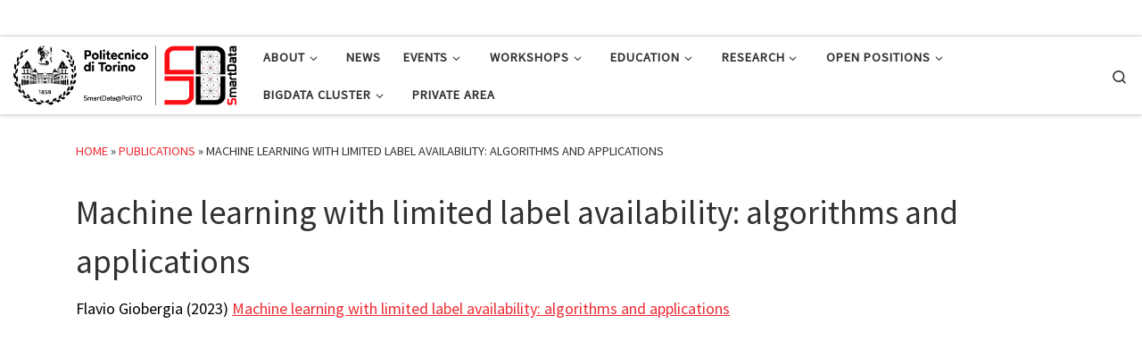

--- FILE ---
content_type: text/html; charset=UTF-8
request_url: https://smartdata.polito.it/publications/machine-learning-with-limited-label-availability-algorithms-and-applications/
body_size: 74825
content:
<!DOCTYPE html>
<!--[if IE 7]>
<html class="ie ie7" lang="en-US">
<![endif]-->
<!--[if IE 8]>
<html class="ie ie8" lang="en-US">
<![endif]-->
<!--[if !(IE 7) | !(IE 8)  ]><!-->
<html lang="en-US" class="no-js">
<!--<![endif]-->
  <head>
  <meta charset="UTF-8" />
  <meta http-equiv="X-UA-Compatible" content="IE=EDGE" />
  <meta name="viewport" content="width=device-width, initial-scale=1.0" />
  <link rel="profile"  href="https://gmpg.org/xfn/11" />
  <link rel="pingback" href="https://smartdata.polito.it/xmlrpc.php" />
<script>(function(html){html.className = html.className.replace(/\bno-js\b/,'js')})(document.documentElement);</script>
<title>Machine learning with limited label availability: algorithms and applications | SmartData@PoliTO</title>

<!-- The SEO Framework by Sybre Waaijer -->
<meta property="og:image" content="https://smartdata.polito.it/wp-content/uploads/2021/07/cropped-logo_official.png" />
<meta property="og:image:width" content="1821" />
<meta property="og:image:height" content="486" />
<meta property="og:locale" content="en_US" />
<meta property="og:type" content="article" />
<meta property="og:title" content="Machine learning with limited label availability: algorithms and applications | SmartData@PoliTO" />
<meta property="og:url" content="https://smartdata.polito.it/publications/machine-learning-with-limited-label-availability-algorithms-and-applications/" />
<meta property="og:site_name" content="SmartData@PoliTO" />
<meta property="og:updated_time" content="2023-03-08T02:04+00:00" />
<meta property="article:published_time" content="2023-03-08T02:04+00:00" />
<meta property="article:modified_time" content="2023-03-08T02:04+00:00" />
<meta name="twitter:card" content="summary_large_image" />
<meta name="twitter:title" content="Machine learning with limited label availability: algorithms and applications | SmartData@PoliTO" />
<meta name="twitter:image" content="https://smartdata.polito.it/wp-content/uploads/2021/07/cropped-logo_official.png" />
<meta name="twitter:image:width" content="1821" />
<meta name="twitter:image:height" content="486" />
<link rel="canonical" href="https://smartdata.polito.it/publications/machine-learning-with-limited-label-availability-algorithms-and-applications/" />
<meta name="google-site-verification" content="j7OZILWNbo4xpilpgiEsjlcnErgxAMbWQE11dhatWvM" />
<meta name="msvalidate.01" content="0DEAB8AE50B2597132607F202C73B297" />
<!-- / The SEO Framework by Sybre Waaijer | 3.00ms meta | 0.33ms boot -->

<link rel='dns-prefetch' href='//s.w.org' />
<link rel="alternate" type="application/rss+xml" title="SmartData@PoliTO &raquo; Feed" href="https://smartdata.polito.it/feed/" />
<link rel="alternate" type="application/rss+xml" title="SmartData@PoliTO &raquo; Comments Feed" href="https://smartdata.polito.it/comments/feed/" />
		<!-- This site uses the Google Analytics by MonsterInsights plugin v8.10.0 - Using Analytics tracking - https://www.monsterinsights.com/ -->
							<script
				src="//www.googletagmanager.com/gtag/js?id=UA-120080638-1"  data-cfasync="false" data-wpfc-render="false" async></script>
			<script data-cfasync="false" data-wpfc-render="false">
				var mi_version = '8.10.0';
				var mi_track_user = true;
				var mi_no_track_reason = '';
				
								var disableStrs = [
															'ga-disable-UA-120080638-1',
									];

				/* Function to detect opted out users */
				function __gtagTrackerIsOptedOut() {
					for (var index = 0; index < disableStrs.length; index++) {
						if (document.cookie.indexOf(disableStrs[index] + '=true') > -1) {
							return true;
						}
					}

					return false;
				}

				/* Disable tracking if the opt-out cookie exists. */
				if (__gtagTrackerIsOptedOut()) {
					for (var index = 0; index < disableStrs.length; index++) {
						window[disableStrs[index]] = true;
					}
				}

				/* Opt-out function */
				function __gtagTrackerOptout() {
					for (var index = 0; index < disableStrs.length; index++) {
						document.cookie = disableStrs[index] + '=true; expires=Thu, 31 Dec 2099 23:59:59 UTC; path=/';
						window[disableStrs[index]] = true;
					}
				}

				if ('undefined' === typeof gaOptout) {
					function gaOptout() {
						__gtagTrackerOptout();
					}
				}
								window.dataLayer = window.dataLayer || [];

				window.MonsterInsightsDualTracker = {
					helpers: {},
					trackers: {},
				};
				if (mi_track_user) {
					function __gtagDataLayer() {
						dataLayer.push(arguments);
					}

					function __gtagTracker(type, name, parameters) {
						if (!parameters) {
							parameters = {};
						}

						if (parameters.send_to) {
							__gtagDataLayer.apply(null, arguments);
							return;
						}

						if (type === 'event') {
							
														parameters.send_to = monsterinsights_frontend.ua;
							__gtagDataLayer(type, name, parameters);
													} else {
							__gtagDataLayer.apply(null, arguments);
						}
					}

					__gtagTracker('js', new Date());
					__gtagTracker('set', {
						'developer_id.dZGIzZG': true,
											});
															__gtagTracker('config', 'UA-120080638-1', {"forceSSL":"true"} );
										window.gtag = __gtagTracker;										(function () {
						/* https://developers.google.com/analytics/devguides/collection/analyticsjs/ */
						/* ga and __gaTracker compatibility shim. */
						var noopfn = function () {
							return null;
						};
						var newtracker = function () {
							return new Tracker();
						};
						var Tracker = function () {
							return null;
						};
						var p = Tracker.prototype;
						p.get = noopfn;
						p.set = noopfn;
						p.send = function () {
							var args = Array.prototype.slice.call(arguments);
							args.unshift('send');
							__gaTracker.apply(null, args);
						};
						var __gaTracker = function () {
							var len = arguments.length;
							if (len === 0) {
								return;
							}
							var f = arguments[len - 1];
							if (typeof f !== 'object' || f === null || typeof f.hitCallback !== 'function') {
								if ('send' === arguments[0]) {
									var hitConverted, hitObject = false, action;
									if ('event' === arguments[1]) {
										if ('undefined' !== typeof arguments[3]) {
											hitObject = {
												'eventAction': arguments[3],
												'eventCategory': arguments[2],
												'eventLabel': arguments[4],
												'value': arguments[5] ? arguments[5] : 1,
											}
										}
									}
									if ('pageview' === arguments[1]) {
										if ('undefined' !== typeof arguments[2]) {
											hitObject = {
												'eventAction': 'page_view',
												'page_path': arguments[2],
											}
										}
									}
									if (typeof arguments[2] === 'object') {
										hitObject = arguments[2];
									}
									if (typeof arguments[5] === 'object') {
										Object.assign(hitObject, arguments[5]);
									}
									if ('undefined' !== typeof arguments[1].hitType) {
										hitObject = arguments[1];
										if ('pageview' === hitObject.hitType) {
											hitObject.eventAction = 'page_view';
										}
									}
									if (hitObject) {
										action = 'timing' === arguments[1].hitType ? 'timing_complete' : hitObject.eventAction;
										hitConverted = mapArgs(hitObject);
										__gtagTracker('event', action, hitConverted);
									}
								}
								return;
							}

							function mapArgs(args) {
								var arg, hit = {};
								var gaMap = {
									'eventCategory': 'event_category',
									'eventAction': 'event_action',
									'eventLabel': 'event_label',
									'eventValue': 'event_value',
									'nonInteraction': 'non_interaction',
									'timingCategory': 'event_category',
									'timingVar': 'name',
									'timingValue': 'value',
									'timingLabel': 'event_label',
									'page': 'page_path',
									'location': 'page_location',
									'title': 'page_title',
								};
								for (arg in args) {
																		if (!(!args.hasOwnProperty(arg) || !gaMap.hasOwnProperty(arg))) {
										hit[gaMap[arg]] = args[arg];
									} else {
										hit[arg] = args[arg];
									}
								}
								return hit;
							}

							try {
								f.hitCallback();
							} catch (ex) {
							}
						};
						__gaTracker.create = newtracker;
						__gaTracker.getByName = newtracker;
						__gaTracker.getAll = function () {
							return [];
						};
						__gaTracker.remove = noopfn;
						__gaTracker.loaded = true;
						window['__gaTracker'] = __gaTracker;
					})();
									} else {
										console.log("");
					(function () {
						function __gtagTracker() {
							return null;
						}

						window['__gtagTracker'] = __gtagTracker;
						window['gtag'] = __gtagTracker;
					})();
									}
			</script>
				<!-- / Google Analytics by MonsterInsights -->
		<script>
window._wpemojiSettings = {"baseUrl":"https:\/\/s.w.org\/images\/core\/emoji\/13.1.0\/72x72\/","ext":".png","svgUrl":"https:\/\/s.w.org\/images\/core\/emoji\/13.1.0\/svg\/","svgExt":".svg","source":{"concatemoji":"https:\/\/smartdata.polito.it\/wp-includes\/js\/wp-emoji-release.min.js?ver=5.9.7"}};
/*! This file is auto-generated */
!function(e,a,t){var n,r,o,i=a.createElement("canvas"),p=i.getContext&&i.getContext("2d");function s(e,t){var a=String.fromCharCode;p.clearRect(0,0,i.width,i.height),p.fillText(a.apply(this,e),0,0);e=i.toDataURL();return p.clearRect(0,0,i.width,i.height),p.fillText(a.apply(this,t),0,0),e===i.toDataURL()}function c(e){var t=a.createElement("script");t.src=e,t.defer=t.type="text/javascript",a.getElementsByTagName("head")[0].appendChild(t)}for(o=Array("flag","emoji"),t.supports={everything:!0,everythingExceptFlag:!0},r=0;r<o.length;r++)t.supports[o[r]]=function(e){if(!p||!p.fillText)return!1;switch(p.textBaseline="top",p.font="600 32px Arial",e){case"flag":return s([127987,65039,8205,9895,65039],[127987,65039,8203,9895,65039])?!1:!s([55356,56826,55356,56819],[55356,56826,8203,55356,56819])&&!s([55356,57332,56128,56423,56128,56418,56128,56421,56128,56430,56128,56423,56128,56447],[55356,57332,8203,56128,56423,8203,56128,56418,8203,56128,56421,8203,56128,56430,8203,56128,56423,8203,56128,56447]);case"emoji":return!s([10084,65039,8205,55357,56613],[10084,65039,8203,55357,56613])}return!1}(o[r]),t.supports.everything=t.supports.everything&&t.supports[o[r]],"flag"!==o[r]&&(t.supports.everythingExceptFlag=t.supports.everythingExceptFlag&&t.supports[o[r]]);t.supports.everythingExceptFlag=t.supports.everythingExceptFlag&&!t.supports.flag,t.DOMReady=!1,t.readyCallback=function(){t.DOMReady=!0},t.supports.everything||(n=function(){t.readyCallback()},a.addEventListener?(a.addEventListener("DOMContentLoaded",n,!1),e.addEventListener("load",n,!1)):(e.attachEvent("onload",n),a.attachEvent("onreadystatechange",function(){"complete"===a.readyState&&t.readyCallback()})),(n=t.source||{}).concatemoji?c(n.concatemoji):n.wpemoji&&n.twemoji&&(c(n.twemoji),c(n.wpemoji)))}(window,document,window._wpemojiSettings);
</script>
<style>
img.wp-smiley,
img.emoji {
	display: inline !important;
	border: none !important;
	box-shadow: none !important;
	height: 1em !important;
	width: 1em !important;
	margin: 0 0.07em !important;
	vertical-align: -0.1em !important;
	background: none !important;
	padding: 0 !important;
}
</style>
	<link rel='stylesheet' id='wp-block-library-css'  href='https://smartdata.polito.it/wp-includes/css/dist/block-library/style.min.css?ver=5.9.7' media='all' />
<style id='global-styles-inline-css'>
body{--wp--preset--color--black: #000000;--wp--preset--color--cyan-bluish-gray: #abb8c3;--wp--preset--color--white: #ffffff;--wp--preset--color--pale-pink: #f78da7;--wp--preset--color--vivid-red: #cf2e2e;--wp--preset--color--luminous-vivid-orange: #ff6900;--wp--preset--color--luminous-vivid-amber: #fcb900;--wp--preset--color--light-green-cyan: #7bdcb5;--wp--preset--color--vivid-green-cyan: #00d084;--wp--preset--color--pale-cyan-blue: #8ed1fc;--wp--preset--color--vivid-cyan-blue: #0693e3;--wp--preset--color--vivid-purple: #9b51e0;--wp--preset--gradient--vivid-cyan-blue-to-vivid-purple: linear-gradient(135deg,rgba(6,147,227,1) 0%,rgb(155,81,224) 100%);--wp--preset--gradient--light-green-cyan-to-vivid-green-cyan: linear-gradient(135deg,rgb(122,220,180) 0%,rgb(0,208,130) 100%);--wp--preset--gradient--luminous-vivid-amber-to-luminous-vivid-orange: linear-gradient(135deg,rgba(252,185,0,1) 0%,rgba(255,105,0,1) 100%);--wp--preset--gradient--luminous-vivid-orange-to-vivid-red: linear-gradient(135deg,rgba(255,105,0,1) 0%,rgb(207,46,46) 100%);--wp--preset--gradient--very-light-gray-to-cyan-bluish-gray: linear-gradient(135deg,rgb(238,238,238) 0%,rgb(169,184,195) 100%);--wp--preset--gradient--cool-to-warm-spectrum: linear-gradient(135deg,rgb(74,234,220) 0%,rgb(151,120,209) 20%,rgb(207,42,186) 40%,rgb(238,44,130) 60%,rgb(251,105,98) 80%,rgb(254,248,76) 100%);--wp--preset--gradient--blush-light-purple: linear-gradient(135deg,rgb(255,206,236) 0%,rgb(152,150,240) 100%);--wp--preset--gradient--blush-bordeaux: linear-gradient(135deg,rgb(254,205,165) 0%,rgb(254,45,45) 50%,rgb(107,0,62) 100%);--wp--preset--gradient--luminous-dusk: linear-gradient(135deg,rgb(255,203,112) 0%,rgb(199,81,192) 50%,rgb(65,88,208) 100%);--wp--preset--gradient--pale-ocean: linear-gradient(135deg,rgb(255,245,203) 0%,rgb(182,227,212) 50%,rgb(51,167,181) 100%);--wp--preset--gradient--electric-grass: linear-gradient(135deg,rgb(202,248,128) 0%,rgb(113,206,126) 100%);--wp--preset--gradient--midnight: linear-gradient(135deg,rgb(2,3,129) 0%,rgb(40,116,252) 100%);--wp--preset--duotone--dark-grayscale: url('#wp-duotone-dark-grayscale');--wp--preset--duotone--grayscale: url('#wp-duotone-grayscale');--wp--preset--duotone--purple-yellow: url('#wp-duotone-purple-yellow');--wp--preset--duotone--blue-red: url('#wp-duotone-blue-red');--wp--preset--duotone--midnight: url('#wp-duotone-midnight');--wp--preset--duotone--magenta-yellow: url('#wp-duotone-magenta-yellow');--wp--preset--duotone--purple-green: url('#wp-duotone-purple-green');--wp--preset--duotone--blue-orange: url('#wp-duotone-blue-orange');--wp--preset--font-size--small: 13px;--wp--preset--font-size--medium: 20px;--wp--preset--font-size--large: 36px;--wp--preset--font-size--x-large: 42px;}.has-black-color{color: var(--wp--preset--color--black) !important;}.has-cyan-bluish-gray-color{color: var(--wp--preset--color--cyan-bluish-gray) !important;}.has-white-color{color: var(--wp--preset--color--white) !important;}.has-pale-pink-color{color: var(--wp--preset--color--pale-pink) !important;}.has-vivid-red-color{color: var(--wp--preset--color--vivid-red) !important;}.has-luminous-vivid-orange-color{color: var(--wp--preset--color--luminous-vivid-orange) !important;}.has-luminous-vivid-amber-color{color: var(--wp--preset--color--luminous-vivid-amber) !important;}.has-light-green-cyan-color{color: var(--wp--preset--color--light-green-cyan) !important;}.has-vivid-green-cyan-color{color: var(--wp--preset--color--vivid-green-cyan) !important;}.has-pale-cyan-blue-color{color: var(--wp--preset--color--pale-cyan-blue) !important;}.has-vivid-cyan-blue-color{color: var(--wp--preset--color--vivid-cyan-blue) !important;}.has-vivid-purple-color{color: var(--wp--preset--color--vivid-purple) !important;}.has-black-background-color{background-color: var(--wp--preset--color--black) !important;}.has-cyan-bluish-gray-background-color{background-color: var(--wp--preset--color--cyan-bluish-gray) !important;}.has-white-background-color{background-color: var(--wp--preset--color--white) !important;}.has-pale-pink-background-color{background-color: var(--wp--preset--color--pale-pink) !important;}.has-vivid-red-background-color{background-color: var(--wp--preset--color--vivid-red) !important;}.has-luminous-vivid-orange-background-color{background-color: var(--wp--preset--color--luminous-vivid-orange) !important;}.has-luminous-vivid-amber-background-color{background-color: var(--wp--preset--color--luminous-vivid-amber) !important;}.has-light-green-cyan-background-color{background-color: var(--wp--preset--color--light-green-cyan) !important;}.has-vivid-green-cyan-background-color{background-color: var(--wp--preset--color--vivid-green-cyan) !important;}.has-pale-cyan-blue-background-color{background-color: var(--wp--preset--color--pale-cyan-blue) !important;}.has-vivid-cyan-blue-background-color{background-color: var(--wp--preset--color--vivid-cyan-blue) !important;}.has-vivid-purple-background-color{background-color: var(--wp--preset--color--vivid-purple) !important;}.has-black-border-color{border-color: var(--wp--preset--color--black) !important;}.has-cyan-bluish-gray-border-color{border-color: var(--wp--preset--color--cyan-bluish-gray) !important;}.has-white-border-color{border-color: var(--wp--preset--color--white) !important;}.has-pale-pink-border-color{border-color: var(--wp--preset--color--pale-pink) !important;}.has-vivid-red-border-color{border-color: var(--wp--preset--color--vivid-red) !important;}.has-luminous-vivid-orange-border-color{border-color: var(--wp--preset--color--luminous-vivid-orange) !important;}.has-luminous-vivid-amber-border-color{border-color: var(--wp--preset--color--luminous-vivid-amber) !important;}.has-light-green-cyan-border-color{border-color: var(--wp--preset--color--light-green-cyan) !important;}.has-vivid-green-cyan-border-color{border-color: var(--wp--preset--color--vivid-green-cyan) !important;}.has-pale-cyan-blue-border-color{border-color: var(--wp--preset--color--pale-cyan-blue) !important;}.has-vivid-cyan-blue-border-color{border-color: var(--wp--preset--color--vivid-cyan-blue) !important;}.has-vivid-purple-border-color{border-color: var(--wp--preset--color--vivid-purple) !important;}.has-vivid-cyan-blue-to-vivid-purple-gradient-background{background: var(--wp--preset--gradient--vivid-cyan-blue-to-vivid-purple) !important;}.has-light-green-cyan-to-vivid-green-cyan-gradient-background{background: var(--wp--preset--gradient--light-green-cyan-to-vivid-green-cyan) !important;}.has-luminous-vivid-amber-to-luminous-vivid-orange-gradient-background{background: var(--wp--preset--gradient--luminous-vivid-amber-to-luminous-vivid-orange) !important;}.has-luminous-vivid-orange-to-vivid-red-gradient-background{background: var(--wp--preset--gradient--luminous-vivid-orange-to-vivid-red) !important;}.has-very-light-gray-to-cyan-bluish-gray-gradient-background{background: var(--wp--preset--gradient--very-light-gray-to-cyan-bluish-gray) !important;}.has-cool-to-warm-spectrum-gradient-background{background: var(--wp--preset--gradient--cool-to-warm-spectrum) !important;}.has-blush-light-purple-gradient-background{background: var(--wp--preset--gradient--blush-light-purple) !important;}.has-blush-bordeaux-gradient-background{background: var(--wp--preset--gradient--blush-bordeaux) !important;}.has-luminous-dusk-gradient-background{background: var(--wp--preset--gradient--luminous-dusk) !important;}.has-pale-ocean-gradient-background{background: var(--wp--preset--gradient--pale-ocean) !important;}.has-electric-grass-gradient-background{background: var(--wp--preset--gradient--electric-grass) !important;}.has-midnight-gradient-background{background: var(--wp--preset--gradient--midnight) !important;}.has-small-font-size{font-size: var(--wp--preset--font-size--small) !important;}.has-medium-font-size{font-size: var(--wp--preset--font-size--medium) !important;}.has-large-font-size{font-size: var(--wp--preset--font-size--large) !important;}.has-x-large-font-size{font-size: var(--wp--preset--font-size--x-large) !important;}
</style>
<link rel='stylesheet' id='customizr-style-css'  href='https://smartdata.polito.it/wp-content/themes/customizr/style.css?ver=5.9.7' media='all' />
<link rel='stylesheet' id='child-style-css'  href='https://smartdata.polito.it/wp-content/themes/customizr-child/style.css?ver=4.0.12' media='all' />
<link rel='stylesheet' id='customizr-main-css'  href='https://smartdata.polito.it/wp-content/themes/customizr/assets/front/css/style.min.css?ver=4.4.20' media='all' />
<style id='customizr-main-inline-css'>
.tc-header,#tc-sn .tc-sn-inner,.czr-overlay,.add-menu-button,.tc-header .socials a,.tc-header .socials a:focus,.tc-header .socials a:active,.nav__utils,.nav__utils a,.nav__utils a:focus,.nav__utils a:active,.header-contact__info a,.header-contact__info a:focus,.header-contact__info a:active,.czr-overlay a:hover,.dropdown-menu,.tc-header .navbar-brand-sitename,[class*=nav__menu] .nav__link,[class*=nav__menu] .nav__link-wrapper .caret__dropdown-toggler,[class*=nav__menu] .dropdown-menu .nav__link,[class*=nav__menu] .dropdown-item .nav__link:hover,.tc-header form.czr-form label,.czr-overlay form.czr-form label,.tc-header .czr-form input:not([type='submit']):not([type='button']):not([type='number']):not([type='checkbox']):not([type='radio']),.tc-header .czr-form textarea,.tc-header .czr-form .form-control,.czr-overlay .czr-form input:not([type='submit']):not([type='button']):not([type='number']):not([type='checkbox']):not([type='radio']),.czr-overlay .czr-form textarea,.czr-overlay .czr-form .form-control,.tc-header h1,.tc-header h2,.tc-header h3,.tc-header h4,.tc-header h5,.tc-header h6{color:#313131}.tc-header .czr-form input:not([type='submit']):not([type='button']):not([type='number']):not([type='checkbox']):not([type='radio']),.tc-header .czr-form textarea,.tc-header .czr-form .form-control,.czr-overlay .czr-form input:not([type='submit']):not([type='button']):not([type='number']):not([type='checkbox']):not([type='radio']),.czr-overlay .czr-form textarea,.czr-overlay .czr-form .form-control{border-color:#313131}.ham__toggler-span-wrapper .line,[class*=nav__menu] .nav__title::before{background-color:#313131}.header-tagline,[class*=nav__menu] .nav__link:hover,[class*=nav__menu] .nav__link-wrapper .caret__dropdown-toggler:hover,[class*=nav__menu] .show:not(.dropdown-item) > .nav__link,[class*=nav__menu] .show:not(.dropdown-item) > .nav__link-wrapper .nav__link,.czr-highlight-contextual-menu-items [class*=nav__menu] li:not(.dropdown-item).current-active > .nav__link,.czr-highlight-contextual-menu-items [class*=nav__menu] li:not(.dropdown-item).current-active > .nav__link-wrapper .nav__link,.czr-highlight-contextual-menu-items [class*=nav__menu] .current-menu-item > .nav__link,.czr-highlight-contextual-menu-items [class*=nav__menu] .current-menu-item > .nav__link-wrapper .nav__link,[class*=nav__menu] .dropdown-item .nav__link,.czr-overlay a,.tc-header .socials a:hover,.nav__utils a:hover,.czr-highlight-contextual-menu-items .nav__utils a.current-active,.header-contact__info a:hover,.tc-header .czr-form .form-group.in-focus label,.czr-overlay .czr-form .form-group.in-focus label{color:rgba(49,49,49,0.7)}.nav__utils .ham-toggler-menu.czr-collapsed:hover .line{background-color:rgba(49,49,49,0.7)}.topbar-navbar__wrapper,.dropdown-item:not(:last-of-type){border-color:rgba(49,49,49,0.09)}.tc-header{border-bottom-color:rgba(49,49,49,0.09)}#tc-sn{outline-color:rgba(49,49,49,0.09)}.mobile-nav__container,.header-search__container,.mobile-nav__nav,.vertical-nav > li:not(:last-of-type){border-color:rgba(49,49,49,0.075)}.tc-header,#tc-sn .tc-sn-inner,.dropdown-menu,.dropdown-item:active,.dropdown-item:focus,.dropdown-item:hover{background-color:#ffffff}.sticky-transparent.is-sticky .mobile-sticky,.sticky-transparent.is-sticky .desktop-sticky,.sticky-transparent.is-sticky .mobile-nav__nav,.header-transparent:not(.is-sticky) .mobile-nav__nav,.header-transparent:not(.is-sticky) .dropdown-menu{background-color:rgba(255,255,255,0.9)}.czr-overlay{background-color:rgba(255,255,255,0.98)}.dropdown-item:before,.vertical-nav .caret__dropdown-toggler{background-color:rgba(0,0,0,0.045)}
#czr-push-footer { display: none; visibility: hidden; }
        .czr-sticky-footer #czr-push-footer.sticky-footer-enabled { display: block; }
        
</style>
<link rel='stylesheet' id='newsletter-css'  href='https://smartdata.polito.it/wp-content/plugins/newsletter/style.css?ver=7.3.8' media='all' />
<link rel='stylesheet' id='myStyleSheets-css'  href='https://smartdata.polito.it/wp-content/plugins/wp-latest-posts/css/wplp_front.css?ver=5.9.7' media='all' />
<link rel='stylesheet' id='myFonts-css'  href='https://fonts.googleapis.com/css?family=Raleway%3A400%2C500%2C600%2C700%2C800%2C900%7CAlegreya%3A400%2C400italic%2C700%2C700italic%2C900%2C900italic%7CVarela+Round&#038;subset=latin%2Clatin-ext&#038;ver=5.9.7' media='all' />
<script src='https://smartdata.polito.it/wp-content/plugins/google-analytics-for-wordpress/assets/js/frontend-gtag.min.js?ver=8.10.0' id='monsterinsights-frontend-script-js'></script>
<script data-cfasync="false" data-wpfc-render="false" id='monsterinsights-frontend-script-js-extra'>var monsterinsights_frontend = {"js_events_tracking":"true","download_extensions":"doc,pdf,ppt,zip,xls,docx,pptx,xlsx","inbound_paths":"[]","home_url":"https:\/\/smartdata.polito.it","hash_tracking":"false","ua":"UA-120080638-1","v4_id":""};</script>
<script src='https://smartdata.polito.it/wp-includes/js/jquery/jquery.min.js?ver=3.6.0' id='jquery-core-js'></script>
<script src='https://smartdata.polito.it/wp-includes/js/jquery/jquery-migrate.min.js?ver=3.3.2' id='jquery-migrate-js'></script>
<script src='https://smartdata.polito.it/wp-content/themes/customizr/assets/front/js/libs/modernizr.min.js?ver=4.4.20' id='modernizr-js'></script>
<script src='https://smartdata.polito.it/wp-includes/js/underscore.min.js?ver=1.13.1' id='underscore-js'></script>
<script id='tc-scripts-js-extra'>
var CZRParams = {"assetsPath":"https:\/\/smartdata.polito.it\/wp-content\/themes\/customizr\/assets\/front\/","mainScriptUrl":"https:\/\/smartdata.polito.it\/wp-content\/themes\/customizr\/assets\/front\/js\/tc-scripts.min.js?4.4.20","deferFontAwesome":"1","fontAwesomeUrl":"https:\/\/smartdata.polito.it\/wp-content\/themes\/customizr\/assets\/shared\/fonts\/fa\/css\/fontawesome-all.min.css?4.4.20","_disabled":[],"centerSliderImg":"1","isLightBoxEnabled":"1","SmoothScroll":{"Enabled":true,"Options":{"touchpadSupport":false}},"isAnchorScrollEnabled":"","anchorSmoothScrollExclude":{"simple":["[class*=edd]",".carousel-control","[data-toggle=\"modal\"]","[data-toggle=\"dropdown\"]","[data-toggle=\"czr-dropdown\"]","[data-toggle=\"tooltip\"]","[data-toggle=\"popover\"]","[data-toggle=\"collapse\"]","[data-toggle=\"czr-collapse\"]","[data-toggle=\"tab\"]","[data-toggle=\"pill\"]","[data-toggle=\"czr-pill\"]","[class*=upme]","[class*=um-]"],"deep":{"classes":[],"ids":[]}},"timerOnScrollAllBrowsers":"1","centerAllImg":"1","HasComments":"","LoadModernizr":"1","stickyHeader":"","extLinksStyle":"","extLinksTargetExt":"","extLinksSkipSelectors":{"classes":["btn","button"],"ids":[]},"dropcapEnabled":"","dropcapWhere":{"post":"","page":""},"dropcapMinWords":"","dropcapSkipSelectors":{"tags":["IMG","IFRAME","H1","H2","H3","H4","H5","H6","BLOCKQUOTE","UL","OL"],"classes":["btn"],"id":[]},"imgSmartLoadEnabled":"1","imgSmartLoadOpts":{"parentSelectors":["[class*=grid-container], .article-container",".__before_main_wrapper",".widget-front",".post-related-articles",".tc-singular-thumbnail-wrapper",".sek-module-inner"],"opts":{"excludeImg":[".tc-holder-img"]}},"imgSmartLoadsForSliders":"1","pluginCompats":[],"isWPMobile":"","menuStickyUserSettings":{"desktop":"stick_up","mobile":"stick_up"},"adminAjaxUrl":"https:\/\/smartdata.polito.it\/wp-admin\/admin-ajax.php","ajaxUrl":"https:\/\/smartdata.polito.it\/?czrajax=1","frontNonce":{"id":"CZRFrontNonce","handle":"ce8634ca90"},"isDevMode":"","isModernStyle":"1","i18n":{"Permanently dismiss":"Permanently dismiss"},"frontNotifications":{"welcome":{"enabled":false,"content":"","dismissAction":"dismiss_welcome_note_front"}},"preloadGfonts":"1","googleFonts":"Source+Sans+Pro","version":"4.4.20"};
</script>
<script src='https://smartdata.polito.it/wp-content/themes/customizr/assets/front/js/tc-scripts.min.js?ver=4.4.20' id='tc-scripts-js' defer></script>
<link rel="https://api.w.org/" href="https://smartdata.polito.it/wp-json/" /><link rel="alternate" type="application/json" href="https://smartdata.polito.it/wp-json/wp/v2/publications/10223" /><link rel="EditURI" type="application/rsd+xml" title="RSD" href="https://smartdata.polito.it/xmlrpc.php?rsd" />
<link rel="wlwmanifest" type="application/wlwmanifest+xml" href="https://smartdata.polito.it/wp-includes/wlwmanifest.xml" /> 
<link rel="alternate" type="application/json+oembed" href="https://smartdata.polito.it/wp-json/oembed/1.0/embed?url=https%3A%2F%2Fsmartdata.polito.it%2Fpublications%2Fmachine-learning-with-limited-label-availability-algorithms-and-applications%2F" />
<link rel="alternate" type="text/xml+oembed" href="https://smartdata.polito.it/wp-json/oembed/1.0/embed?url=https%3A%2F%2Fsmartdata.polito.it%2Fpublications%2Fmachine-learning-with-limited-label-availability-algorithms-and-applications%2F&#038;format=xml" />
              <link rel="preload" as="font" type="font/woff2" href="https://smartdata.polito.it/wp-content/themes/customizr/assets/shared/fonts/customizr/customizr.woff2?128396981" crossorigin="anonymous"/>
            <link rel="icon" href="https://smartdata.polito.it/wp-content/uploads/2017/10/icon_official.png" sizes="32x32" />
<link rel="icon" href="https://smartdata.polito.it/wp-content/uploads/2017/10/icon_official.png" sizes="192x192" />
<link rel="apple-touch-icon" href="https://smartdata.polito.it/wp-content/uploads/2017/10/icon_official.png" />
<meta name="msapplication-TileImage" content="https://smartdata.polito.it/wp-content/uploads/2017/10/icon_official.png" />
</head>

  <body class="publications-template-default single single-publications postid-10223 wp-custom-logo wp-embed-responsive czr-link-hover-underline header-skin-custom footer-skin-dark czr-no-sidebar tc-center-images czr-full-layout customizr-4-4-20-with-child-theme czr-sticky-footer">
    <svg xmlns="http://www.w3.org/2000/svg" viewBox="0 0 0 0" width="0" height="0" focusable="false" role="none" style="visibility: hidden; position: absolute; left: -9999px; overflow: hidden;" ><defs><filter id="wp-duotone-dark-grayscale"><feColorMatrix color-interpolation-filters="sRGB" type="matrix" values=" .299 .587 .114 0 0 .299 .587 .114 0 0 .299 .587 .114 0 0 .299 .587 .114 0 0 " /><feComponentTransfer color-interpolation-filters="sRGB" ><feFuncR type="table" tableValues="0 0.49803921568627" /><feFuncG type="table" tableValues="0 0.49803921568627" /><feFuncB type="table" tableValues="0 0.49803921568627" /><feFuncA type="table" tableValues="1 1" /></feComponentTransfer><feComposite in2="SourceGraphic" operator="in" /></filter></defs></svg><svg xmlns="http://www.w3.org/2000/svg" viewBox="0 0 0 0" width="0" height="0" focusable="false" role="none" style="visibility: hidden; position: absolute; left: -9999px; overflow: hidden;" ><defs><filter id="wp-duotone-grayscale"><feColorMatrix color-interpolation-filters="sRGB" type="matrix" values=" .299 .587 .114 0 0 .299 .587 .114 0 0 .299 .587 .114 0 0 .299 .587 .114 0 0 " /><feComponentTransfer color-interpolation-filters="sRGB" ><feFuncR type="table" tableValues="0 1" /><feFuncG type="table" tableValues="0 1" /><feFuncB type="table" tableValues="0 1" /><feFuncA type="table" tableValues="1 1" /></feComponentTransfer><feComposite in2="SourceGraphic" operator="in" /></filter></defs></svg><svg xmlns="http://www.w3.org/2000/svg" viewBox="0 0 0 0" width="0" height="0" focusable="false" role="none" style="visibility: hidden; position: absolute; left: -9999px; overflow: hidden;" ><defs><filter id="wp-duotone-purple-yellow"><feColorMatrix color-interpolation-filters="sRGB" type="matrix" values=" .299 .587 .114 0 0 .299 .587 .114 0 0 .299 .587 .114 0 0 .299 .587 .114 0 0 " /><feComponentTransfer color-interpolation-filters="sRGB" ><feFuncR type="table" tableValues="0.54901960784314 0.98823529411765" /><feFuncG type="table" tableValues="0 1" /><feFuncB type="table" tableValues="0.71764705882353 0.25490196078431" /><feFuncA type="table" tableValues="1 1" /></feComponentTransfer><feComposite in2="SourceGraphic" operator="in" /></filter></defs></svg><svg xmlns="http://www.w3.org/2000/svg" viewBox="0 0 0 0" width="0" height="0" focusable="false" role="none" style="visibility: hidden; position: absolute; left: -9999px; overflow: hidden;" ><defs><filter id="wp-duotone-blue-red"><feColorMatrix color-interpolation-filters="sRGB" type="matrix" values=" .299 .587 .114 0 0 .299 .587 .114 0 0 .299 .587 .114 0 0 .299 .587 .114 0 0 " /><feComponentTransfer color-interpolation-filters="sRGB" ><feFuncR type="table" tableValues="0 1" /><feFuncG type="table" tableValues="0 0.27843137254902" /><feFuncB type="table" tableValues="0.5921568627451 0.27843137254902" /><feFuncA type="table" tableValues="1 1" /></feComponentTransfer><feComposite in2="SourceGraphic" operator="in" /></filter></defs></svg><svg xmlns="http://www.w3.org/2000/svg" viewBox="0 0 0 0" width="0" height="0" focusable="false" role="none" style="visibility: hidden; position: absolute; left: -9999px; overflow: hidden;" ><defs><filter id="wp-duotone-midnight"><feColorMatrix color-interpolation-filters="sRGB" type="matrix" values=" .299 .587 .114 0 0 .299 .587 .114 0 0 .299 .587 .114 0 0 .299 .587 .114 0 0 " /><feComponentTransfer color-interpolation-filters="sRGB" ><feFuncR type="table" tableValues="0 0" /><feFuncG type="table" tableValues="0 0.64705882352941" /><feFuncB type="table" tableValues="0 1" /><feFuncA type="table" tableValues="1 1" /></feComponentTransfer><feComposite in2="SourceGraphic" operator="in" /></filter></defs></svg><svg xmlns="http://www.w3.org/2000/svg" viewBox="0 0 0 0" width="0" height="0" focusable="false" role="none" style="visibility: hidden; position: absolute; left: -9999px; overflow: hidden;" ><defs><filter id="wp-duotone-magenta-yellow"><feColorMatrix color-interpolation-filters="sRGB" type="matrix" values=" .299 .587 .114 0 0 .299 .587 .114 0 0 .299 .587 .114 0 0 .299 .587 .114 0 0 " /><feComponentTransfer color-interpolation-filters="sRGB" ><feFuncR type="table" tableValues="0.78039215686275 1" /><feFuncG type="table" tableValues="0 0.94901960784314" /><feFuncB type="table" tableValues="0.35294117647059 0.47058823529412" /><feFuncA type="table" tableValues="1 1" /></feComponentTransfer><feComposite in2="SourceGraphic" operator="in" /></filter></defs></svg><svg xmlns="http://www.w3.org/2000/svg" viewBox="0 0 0 0" width="0" height="0" focusable="false" role="none" style="visibility: hidden; position: absolute; left: -9999px; overflow: hidden;" ><defs><filter id="wp-duotone-purple-green"><feColorMatrix color-interpolation-filters="sRGB" type="matrix" values=" .299 .587 .114 0 0 .299 .587 .114 0 0 .299 .587 .114 0 0 .299 .587 .114 0 0 " /><feComponentTransfer color-interpolation-filters="sRGB" ><feFuncR type="table" tableValues="0.65098039215686 0.40392156862745" /><feFuncG type="table" tableValues="0 1" /><feFuncB type="table" tableValues="0.44705882352941 0.4" /><feFuncA type="table" tableValues="1 1" /></feComponentTransfer><feComposite in2="SourceGraphic" operator="in" /></filter></defs></svg><svg xmlns="http://www.w3.org/2000/svg" viewBox="0 0 0 0" width="0" height="0" focusable="false" role="none" style="visibility: hidden; position: absolute; left: -9999px; overflow: hidden;" ><defs><filter id="wp-duotone-blue-orange"><feColorMatrix color-interpolation-filters="sRGB" type="matrix" values=" .299 .587 .114 0 0 .299 .587 .114 0 0 .299 .587 .114 0 0 .299 .587 .114 0 0 " /><feComponentTransfer color-interpolation-filters="sRGB" ><feFuncR type="table" tableValues="0.098039215686275 1" /><feFuncG type="table" tableValues="0 0.66274509803922" /><feFuncB type="table" tableValues="0.84705882352941 0.41960784313725" /><feFuncA type="table" tableValues="1 1" /></feComponentTransfer><feComposite in2="SourceGraphic" operator="in" /></filter></defs></svg>      <a class="screen-reader-text skip-link" href="#content">Skip to content</a>
    
    
    <div id="tc-page-wrap" class="">

      <header class="tpnav-header__header tc-header sl-logo_left sticky-brand-shrink-on sticky-transparent czr-submenu-fade czr-submenu-move" >
    <div class="topbar-navbar__wrapper " >
  <div class="container-fluid">
        <div class="row flex-row flex-lg-nowrap justify-content-start justify-content-lg-end align-items-center topbar-navbar__row">
                                <div class="topbar-nav__socials social-links col col-auto ">
          <ul class="socials " >
  <li ><a rel="nofollow noopener noreferrer" class="social-icon icon-feed"  title="Subscribe to my rss feed" aria-label="Subscribe to my rss feed" href="https://smartdata.polito.it/?feed=rss"  target="_blank" ><i class="fas fa-rss"></i></a></li></ul>
        </div>
                </div>
      </div>
</div>    <div class="primary-navbar__wrapper d-none d-lg-block has-horizontal-menu desktop-sticky" >
  <div class="container-fluid">
    <div class="row align-items-center flex-row primary-navbar__row">
      <div class="branding__container col col-auto" >
  <div class="branding align-items-center flex-column ">
    <div class="branding-row d-flex flex-row align-items-center align-self-start">
      <div class="navbar-brand col-auto " >
  <a class="navbar-brand-sitelogo" href="https://smartdata.polito.it/"  aria-label="SmartData@PoliTO | " >
    <img src="https://smartdata.polito.it/wp-content/uploads/2021/07/cropped-logo_official.png" alt="Back Home" class="" width="1821" height="486" style="max-width:250px;max-height:100px" data-no-retina>  </a>
</div>
      </div>
      </div>
</div>
      <div class="primary-nav__container justify-content-lg-around col col-lg-auto flex-lg-column" >
  <div class="primary-nav__wrapper flex-lg-row align-items-center justify-content-end">
              <nav class="primary-nav__nav col" id="primary-nav">
          <div class="nav__menu-wrapper primary-nav__menu-wrapper justify-content-end czr-open-on-hover" >
<ul id="main-menu" class="primary-nav__menu regular-nav nav__menu nav"><li id="menu-item-67" class="menu-item menu-item-type-custom menu-item-object-custom menu-item-has-children czr-dropdown menu-item-67"><a data-toggle="czr-dropdown" aria-haspopup="true" aria-expanded="false" href="https://smartdata.polito.it/the-mission/" class="nav__link"><span class="nav__title">About</span><span class="caret__dropdown-toggler"><i class="icn-down-small"></i></span></a>
<ul class="dropdown-menu czr-dropdown-menu">
	<li id="menu-item-41" class="menu-item menu-item-type-post_type menu-item-object-page dropdown-item menu-item-41"><a href="https://smartdata.polito.it/the-mission/" class="nav__link"><span class="nav__title">The mission</span></a></li>
	<li id="menu-item-45" class="menu-item menu-item-type-post_type menu-item-object-page dropdown-item menu-item-45"><a href="https://smartdata.polito.it/contacts/" class="nav__link"><span class="nav__title">Contacts</span></a></li>
	<li id="menu-item-44" class="menu-item menu-item-type-post_type menu-item-object-page dropdown-item menu-item-44"><a href="https://smartdata.polito.it/members/" class="nav__link"><span class="nav__title">People who are involved</span></a></li>
	<li id="menu-item-1539" class="menu-item menu-item-type-post_type menu-item-object-page dropdown-item menu-item-1539"><a href="https://smartdata.polito.it/external-advisory-board/" class="nav__link"><span class="nav__title">External Advisory Board</span></a></li>
</ul>
</li>
<li id="menu-item-6793" class="menu-item menu-item-type-custom menu-item-object-custom menu-item-6793"><a href="https://smartdata.polito.it/category/news/" class="nav__link"><span class="nav__title">News</span></a></li>
<li id="menu-item-50" class="menu-item menu-item-type-taxonomy menu-item-object-category menu-item-has-children czr-dropdown menu-item-50"><a data-toggle="czr-dropdown" aria-haspopup="true" aria-expanded="false" href="https://smartdata.polito.it/category/events/" class="nav__link"><span class="nav__title">Events</span><span class="caret__dropdown-toggler"><i class="icn-down-small"></i></span></a>
<ul class="dropdown-menu czr-dropdown-menu">
	<li id="menu-item-1000250" class="menu-item menu-item-type- menu-item-object- dropdown-item menu-item-1000250"><a href="https://smartdata.polito.it/10th-smartdatapolito-workshop-present-and-future-directions/" class="nav__link"><span class="nav__title">10th SmartData@PoliTO Workshop – Present and Future Directions</span></a></li>
	<li id="menu-item-1000251" class="menu-item menu-item-type- menu-item-object- dropdown-item menu-item-1000251"><a href="https://smartdata.polito.it/9th-smartdatapolito-workshop-smartdatapolito-meet-ai-hpolito/" class="nav__link"><span class="nav__title">9th SmartData@PoliTO Workshop &#8211; SmartData@PoliTO meets AI-H@PoliTO</span></a></li>
	<li id="menu-item-1000252" class="menu-item menu-item-type- menu-item-object- dropdown-item menu-item-1000252"><a href="https://smartdata.polito.it/rm/" class="nav__link"><span class="nav__title">La biblioteca nel metaverso &#8211; la Reading &#038; Machine</span></a></li>
</ul>
</li>
<li id="menu-item-6809" class="menu-item menu-item-type-taxonomy menu-item-object-category menu-item-has-children czr-dropdown menu-item-6809"><a data-toggle="czr-dropdown" aria-haspopup="true" aria-expanded="false" href="https://smartdata.polito.it/category/workshops/" class="nav__link"><span class="nav__title">Workshops</span><span class="caret__dropdown-toggler"><i class="icn-down-small"></i></span></a>
<ul class="dropdown-menu czr-dropdown-menu">
	<li id="menu-item-251" class="menu-item menu-item-type-taxonomy menu-item-object-category menu-item-has-children czr-dropdown-submenu dropdown-item menu-item-251"><a data-toggle="czr-dropdown" aria-haspopup="true" aria-expanded="false" href="https://smartdata.polito.it/category/seminars/" class="nav__link"><span class="nav__title">Seminars</span><span class="caret__dropdown-toggler"><i class="icn-down-small"></i></span></a>
<ul class="dropdown-menu czr-dropdown-menu">
		<li id="menu-item-1000551" class="menu-item menu-item-type- menu-item-object- dropdown-item menu-item-1000551"><a href="https://smartdata.polito.it/ai4industry-the-role-of-ai-and-data-driven-analysis-in-the-future-of-european-industry/" class="nav__link"><span class="nav__title">AI4Industry &#8211; the role of AI and Data-driven Analysis in the Future of European Industry</span></a></li>
		<li id="menu-item-1000552" class="menu-item menu-item-type- menu-item-object- dropdown-item menu-item-1000552"><a href="https://smartdata.polito.it/on-the-dynamics-of-music-virality-and-its-relation-with-mainstream-success/" class="nav__link"><span class="nav__title">On the dynamics of music virality and its relation with mainstream success</span></a></li>
		<li id="menu-item-1000553" class="menu-item menu-item-type- menu-item-object- dropdown-item menu-item-1000553"><a href="https://smartdata.polito.it/bypass-frauds-in-cellular-networks-from-financial-strikes-to-data-poisoning/" class="nav__link"><span class="nav__title">Bypass frauds in cellular networks: from Financial strikes to Data poisoning</span></a></li>
</ul>
</li>
	<li id="menu-item-6806" class="menu-item menu-item-type-taxonomy menu-item-object-category dropdown-item menu-item-6806"><a href="https://smartdata.polito.it/category/smarttalks/" class="nav__link"><span class="nav__title">SmartTalks</span></a></li>
</ul>
</li>
<li id="menu-item-49" class="menu-item menu-item-type-taxonomy menu-item-object-category menu-item-has-children czr-dropdown menu-item-49"><a data-toggle="czr-dropdown" aria-haspopup="true" aria-expanded="false" href="https://smartdata.polito.it/category/education/" class="nav__link"><span class="nav__title">Education</span><span class="caret__dropdown-toggler"><i class="icn-down-small"></i></span></a>
<ul class="dropdown-menu czr-dropdown-menu">
	<li id="menu-item-5023" class="menu-item menu-item-type-post_type menu-item-object-post dropdown-item menu-item-5023"><a href="https://smartdata.polito.it/phdclasses/" class="nav__link"><span class="nav__title">Courses for PhD students</span></a></li>
	<li id="menu-item-1000449" class="menu-item menu-item-type- menu-item-object- dropdown-item menu-item-1000449"><a href="https://smartdata.polito.it/phd-course-top-data-analysis/" class="nav__link"><span class="nav__title">PhD Course: Topological Data Analysis</span></a></li>
	<li id="menu-item-1000450" class="menu-item menu-item-type- menu-item-object- dropdown-item menu-item-1000450"><a href="https://smartdata.polito.it/phd-course-data-science-for-networks-2/" class="nav__link"><span class="nav__title">PhD Course: Data Science for Networks</span></a></li>
	<li id="menu-item-1000451" class="menu-item menu-item-type- menu-item-object- dropdown-item menu-item-1000451"><a href="https://smartdata.polito.it/corporate-training-on-digital-transformation/" class="nav__link"><span class="nav__title">Corporate training on Digital Transformation</span></a></li>
</ul>
</li>
<li id="menu-item-68" class="menu-item menu-item-type-custom menu-item-object-custom menu-item-has-children czr-dropdown menu-item-68"><a data-toggle="czr-dropdown" aria-haspopup="true" aria-expanded="false" href="https://smartdata.polito.it/projects/" class="nav__link"><span class="nav__title">Research</span><span class="caret__dropdown-toggler"><i class="icn-down-small"></i></span></a>
<ul class="dropdown-menu czr-dropdown-menu">
	<li id="menu-item-3615" class="menu-item menu-item-type-post_type menu-item-object-page dropdown-item menu-item-3615"><a href="https://smartdata.polito.it/publications/" class="nav__link"><span class="nav__title">Publications</span></a></li>
	<li id="menu-item-1252" class="menu-item menu-item-type-post_type menu-item-object-page dropdown-item menu-item-1252"><a href="https://smartdata.polito.it/current-phd/" class="nav__link"><span class="nav__title">Current PhD</span></a></li>
	<li id="menu-item-1253" class="menu-item menu-item-type-post_type menu-item-object-page dropdown-item menu-item-1253"><a href="https://smartdata.polito.it/projects/" class="nav__link"><span class="nav__title">Projects</span></a></li>
	<li id="menu-item-1394" class="menu-item menu-item-type-taxonomy menu-item-object-category dropdown-item menu-item-1394"><a href="https://smartdata.polito.it/category/open-datasets/" class="nav__link"><span class="nav__title">Open Datasets &#038; Libraries</span></a></li>
	<li id="menu-item-65" class="menu-item menu-item-type-post_type menu-item-object-page dropdown-item menu-item-65"><a href="https://smartdata.polito.it/topics/" class="nav__link"><span class="nav__title">Topics</span></a></li>
</ul>
</li>
<li id="menu-item-95" class="menu-item menu-item-type-post_type menu-item-object-page menu-item-has-children czr-dropdown menu-item-95"><a data-toggle="czr-dropdown" aria-haspopup="true" aria-expanded="false" href="https://smartdata.polito.it/open-positions/" class="nav__link"><span class="nav__title">Open Positions</span><span class="caret__dropdown-toggler"><i class="icn-down-small"></i></span></a>
<ul class="dropdown-menu czr-dropdown-menu">
	<li id="menu-item-308" class="menu-item menu-item-type-post_type menu-item-object-page dropdown-item menu-item-308"><a href="https://smartdata.polito.it/open-position-phd-student/" class="nav__link"><span class="nav__title">open position – PhD student</span></a></li>
	<li id="menu-item-584" class="menu-item menu-item-type-post_type menu-item-object-page dropdown-item menu-item-584"><a href="https://smartdata.polito.it/open-position-assistant-professor-with-time-contract-rtd-a/" class="nav__link"><span class="nav__title">open position – Assistant Professor with time contract (RTD-A)</span></a></li>
	<li id="menu-item-311" class="menu-item menu-item-type-post_type menu-item-object-page dropdown-item menu-item-311"><a href="https://smartdata.polito.it/open-position-postdoc-researchers/" class="nav__link"><span class="nav__title">open position – PostDoc researchers</span></a></li>
	<li id="menu-item-4145" class="menu-item menu-item-type-post_type menu-item-object-page dropdown-item menu-item-4145"><a href="https://smartdata.polito.it/open-position-technologist/" class="nav__link"><span class="nav__title">Open position – Technologist</span></a></li>
</ul>
</li>
<li id="menu-item-1115" class="menu-item menu-item-type-post_type menu-item-object-page menu-item-has-children czr-dropdown menu-item-1115"><a data-toggle="czr-dropdown" aria-haspopup="true" aria-expanded="false" href="https://smartdata.polito.it/computing-facilities/" class="nav__link"><span class="nav__title">BigData Cluster</span><span class="caret__dropdown-toggler"><i class="icn-down-small"></i></span></a>
<ul class="dropdown-menu czr-dropdown-menu">
	<li id="menu-item-5484" class="menu-item menu-item-type-post_type menu-item-object-page dropdown-item menu-item-5484"><a href="https://smartdata.polito.it/computing-facilities/" class="nav__link"><span class="nav__title">Computing Facilities</span></a></li>
	<li id="menu-item-5483" class="menu-item menu-item-type-custom menu-item-object-custom dropdown-item menu-item-5483"><a href="https://forms.gle/udExZNGz1zYdweUi7" class="nav__link"><span class="nav__title">Request BigData@Polito Account</span></a></li>
	<li id="menu-item-1388" class="menu-item menu-item-type-post_type menu-item-object-page dropdown-item menu-item-1388"><a href="https://smartdata.polito.it/cluster-access-instructions/" class="nav__link"><span class="nav__title">BigData@Polito Access Instructions</span></a></li>
	<li id="menu-item-4195" class="menu-item menu-item-type-post_type menu-item-object-post dropdown-item menu-item-4195"><a href="https://smartdata.polito.it/how-to-run-spark-jobs-with-custom-packages-conda/" class="nav__link"><span class="nav__title">Run Jobs with Custom Packages</span></a></li>
</ul>
</li>
<li id="menu-item-858" class="menu-item menu-item-type-taxonomy menu-item-object-category menu-item-858"><a href="https://smartdata.polito.it/category/private-area/" class="nav__link"><span class="nav__title">Private Area</span></a></li>
</ul></div>        </nav>
    <div class="primary-nav__utils nav__utils col-auto" >
    <ul class="nav utils flex-row flex-nowrap regular-nav">
      <li class="nav__search " >
  <a href="#" class="search-toggle_btn icn-search czr-overlay-toggle_btn"  aria-expanded="false"><span class="sr-only">Search</span></a>
        <div class="czr-search-expand">
      <div class="czr-search-expand-inner"><div class="search-form__container " >
  <form action="https://smartdata.polito.it/" method="get" class="czr-form search-form">
    <div class="form-group czr-focus">
            <label for="s-6974a5f3a4db4" id="lsearch-6974a5f3a4db4">
        <span class="screen-reader-text">Search</span>
        <input id="s-6974a5f3a4db4" class="form-control czr-search-field" name="s" type="search" value="" aria-describedby="lsearch-6974a5f3a4db4" placeholder="Search &hellip;">
      </label>
      <button type="submit" class="button"><i class="icn-search"></i><span class="screen-reader-text">Search &hellip;</span></button>
    </div>
  </form>
</div></div>
    </div>
    </li>
    </ul>
</div>  </div>
</div>
    </div>
  </div>
</div>    <div class="mobile-navbar__wrapper d-lg-none mobile-sticky" >
    <div class="branding__container justify-content-between align-items-center container-fluid" >
  <div class="branding flex-column">
    <div class="branding-row d-flex align-self-start flex-row align-items-center">
      <div class="navbar-brand col-auto " >
  <a class="navbar-brand-sitelogo" href="https://smartdata.polito.it/"  aria-label="SmartData@PoliTO | " >
    <img src="https://smartdata.polito.it/wp-content/uploads/2021/07/cropped-logo_official.png" alt="Back Home" class="" width="1821" height="486" style="max-width:250px;max-height:100px" data-no-retina>  </a>
</div>
    </div>
      </div>
  <div class="mobile-utils__wrapper nav__utils regular-nav">
    <ul class="nav utils row flex-row flex-nowrap">
      <li class="hamburger-toggler__container " >
  <button class="ham-toggler-menu czr-collapsed" data-toggle="czr-collapse" data-target="#mobile-nav"><span class="ham__toggler-span-wrapper"><span class="line line-1"></span><span class="line line-2"></span><span class="line line-3"></span></span><span class="screen-reader-text">Menu</span></button>
</li>
    </ul>
  </div>
</div>
<div class="mobile-nav__container " >
   <nav class="mobile-nav__nav flex-column czr-collapse" id="mobile-nav">
      <div class="mobile-nav__inner container-fluid">
      <div class="header-search__container ">
  <div class="search-form__container " >
  <form action="https://smartdata.polito.it/" method="get" class="czr-form search-form">
    <div class="form-group czr-focus">
            <label for="s-6974a5f3a5275" id="lsearch-6974a5f3a5275">
        <span class="screen-reader-text">Search</span>
        <input id="s-6974a5f3a5275" class="form-control czr-search-field" name="s" type="search" value="" aria-describedby="lsearch-6974a5f3a5275" placeholder="Search &hellip;">
      </label>
      <button type="submit" class="button"><i class="icn-search"></i><span class="screen-reader-text">Search &hellip;</span></button>
    </div>
  </form>
</div></div><div class="nav__menu-wrapper mobile-nav__menu-wrapper czr-open-on-click" >
<ul id="mobile-nav-menu" class="mobile-nav__menu vertical-nav nav__menu flex-column nav"><li class="menu-item menu-item-type-custom menu-item-object-custom menu-item-has-children czr-dropdown menu-item-67"><span class="display-flex nav__link-wrapper align-items-start"><a href="https://smartdata.polito.it/the-mission/" class="nav__link"><span class="nav__title">About</span></a><button data-toggle="czr-dropdown" aria-haspopup="true" aria-expanded="false" class="caret__dropdown-toggler czr-btn-link"><i class="icn-down-small"></i></button></span>
<ul class="dropdown-menu czr-dropdown-menu">
	<li class="menu-item menu-item-type-post_type menu-item-object-page dropdown-item menu-item-41"><a href="https://smartdata.polito.it/the-mission/" class="nav__link"><span class="nav__title">The mission</span></a></li>
	<li class="menu-item menu-item-type-post_type menu-item-object-page dropdown-item menu-item-45"><a href="https://smartdata.polito.it/contacts/" class="nav__link"><span class="nav__title">Contacts</span></a></li>
	<li class="menu-item menu-item-type-post_type menu-item-object-page dropdown-item menu-item-44"><a href="https://smartdata.polito.it/members/" class="nav__link"><span class="nav__title">People who are involved</span></a></li>
	<li class="menu-item menu-item-type-post_type menu-item-object-page dropdown-item menu-item-1539"><a href="https://smartdata.polito.it/external-advisory-board/" class="nav__link"><span class="nav__title">External Advisory Board</span></a></li>
</ul>
</li>
<li class="menu-item menu-item-type-custom menu-item-object-custom menu-item-6793"><a href="https://smartdata.polito.it/category/news/" class="nav__link"><span class="nav__title">News</span></a></li>
<li class="menu-item menu-item-type-taxonomy menu-item-object-category menu-item-has-children czr-dropdown menu-item-50"><span class="display-flex nav__link-wrapper align-items-start"><a href="https://smartdata.polito.it/category/events/" class="nav__link"><span class="nav__title">Events</span></a><button data-toggle="czr-dropdown" aria-haspopup="true" aria-expanded="false" class="caret__dropdown-toggler czr-btn-link"><i class="icn-down-small"></i></button></span>
<ul class="dropdown-menu czr-dropdown-menu">
	<li class="menu-item menu-item-type- menu-item-object- dropdown-item menu-item-1000250"><a href="https://smartdata.polito.it/10th-smartdatapolito-workshop-present-and-future-directions/" class="nav__link"><span class="nav__title">10th SmartData@PoliTO Workshop – Present and Future Directions</span></a></li>
	<li class="menu-item menu-item-type- menu-item-object- dropdown-item menu-item-1000251"><a href="https://smartdata.polito.it/9th-smartdatapolito-workshop-smartdatapolito-meet-ai-hpolito/" class="nav__link"><span class="nav__title">9th SmartData@PoliTO Workshop &#8211; SmartData@PoliTO meets AI-H@PoliTO</span></a></li>
	<li class="menu-item menu-item-type- menu-item-object- dropdown-item menu-item-1000252"><a href="https://smartdata.polito.it/rm/" class="nav__link"><span class="nav__title">La biblioteca nel metaverso &#8211; la Reading &#038; Machine</span></a></li>
</ul>
</li>
<li class="menu-item menu-item-type-taxonomy menu-item-object-category menu-item-has-children czr-dropdown menu-item-6809"><span class="display-flex nav__link-wrapper align-items-start"><a href="https://smartdata.polito.it/category/workshops/" class="nav__link"><span class="nav__title">Workshops</span></a><button data-toggle="czr-dropdown" aria-haspopup="true" aria-expanded="false" class="caret__dropdown-toggler czr-btn-link"><i class="icn-down-small"></i></button></span>
<ul class="dropdown-menu czr-dropdown-menu">
	<li class="menu-item menu-item-type-taxonomy menu-item-object-category menu-item-has-children czr-dropdown-submenu dropdown-item menu-item-251"><span class="display-flex nav__link-wrapper align-items-start"><a href="https://smartdata.polito.it/category/seminars/" class="nav__link"><span class="nav__title">Seminars</span></a><button data-toggle="czr-dropdown" aria-haspopup="true" aria-expanded="false" class="caret__dropdown-toggler czr-btn-link"><i class="icn-down-small"></i></button></span>
<ul class="dropdown-menu czr-dropdown-menu">
		<li class="menu-item menu-item-type- menu-item-object- dropdown-item menu-item-1000551"><a href="https://smartdata.polito.it/ai4industry-the-role-of-ai-and-data-driven-analysis-in-the-future-of-european-industry/" class="nav__link"><span class="nav__title">AI4Industry &#8211; the role of AI and Data-driven Analysis in the Future of European Industry</span></a></li>
		<li class="menu-item menu-item-type- menu-item-object- dropdown-item menu-item-1000552"><a href="https://smartdata.polito.it/on-the-dynamics-of-music-virality-and-its-relation-with-mainstream-success/" class="nav__link"><span class="nav__title">On the dynamics of music virality and its relation with mainstream success</span></a></li>
		<li class="menu-item menu-item-type- menu-item-object- dropdown-item menu-item-1000553"><a href="https://smartdata.polito.it/bypass-frauds-in-cellular-networks-from-financial-strikes-to-data-poisoning/" class="nav__link"><span class="nav__title">Bypass frauds in cellular networks: from Financial strikes to Data poisoning</span></a></li>
</ul>
</li>
	<li class="menu-item menu-item-type-taxonomy menu-item-object-category dropdown-item menu-item-6806"><a href="https://smartdata.polito.it/category/smarttalks/" class="nav__link"><span class="nav__title">SmartTalks</span></a></li>
</ul>
</li>
<li class="menu-item menu-item-type-taxonomy menu-item-object-category menu-item-has-children czr-dropdown menu-item-49"><span class="display-flex nav__link-wrapper align-items-start"><a href="https://smartdata.polito.it/category/education/" class="nav__link"><span class="nav__title">Education</span></a><button data-toggle="czr-dropdown" aria-haspopup="true" aria-expanded="false" class="caret__dropdown-toggler czr-btn-link"><i class="icn-down-small"></i></button></span>
<ul class="dropdown-menu czr-dropdown-menu">
	<li class="menu-item menu-item-type-post_type menu-item-object-post dropdown-item menu-item-5023"><a href="https://smartdata.polito.it/phdclasses/" class="nav__link"><span class="nav__title">Courses for PhD students</span></a></li>
	<li class="menu-item menu-item-type- menu-item-object- dropdown-item menu-item-1000449"><a href="https://smartdata.polito.it/phd-course-top-data-analysis/" class="nav__link"><span class="nav__title">PhD Course: Topological Data Analysis</span></a></li>
	<li class="menu-item menu-item-type- menu-item-object- dropdown-item menu-item-1000450"><a href="https://smartdata.polito.it/phd-course-data-science-for-networks-2/" class="nav__link"><span class="nav__title">PhD Course: Data Science for Networks</span></a></li>
	<li class="menu-item menu-item-type- menu-item-object- dropdown-item menu-item-1000451"><a href="https://smartdata.polito.it/corporate-training-on-digital-transformation/" class="nav__link"><span class="nav__title">Corporate training on Digital Transformation</span></a></li>
</ul>
</li>
<li class="menu-item menu-item-type-custom menu-item-object-custom menu-item-has-children czr-dropdown menu-item-68"><span class="display-flex nav__link-wrapper align-items-start"><a href="https://smartdata.polito.it/projects/" class="nav__link"><span class="nav__title">Research</span></a><button data-toggle="czr-dropdown" aria-haspopup="true" aria-expanded="false" class="caret__dropdown-toggler czr-btn-link"><i class="icn-down-small"></i></button></span>
<ul class="dropdown-menu czr-dropdown-menu">
	<li class="menu-item menu-item-type-post_type menu-item-object-page dropdown-item menu-item-3615"><a href="https://smartdata.polito.it/publications/" class="nav__link"><span class="nav__title">Publications</span></a></li>
	<li class="menu-item menu-item-type-post_type menu-item-object-page dropdown-item menu-item-1252"><a href="https://smartdata.polito.it/current-phd/" class="nav__link"><span class="nav__title">Current PhD</span></a></li>
	<li class="menu-item menu-item-type-post_type menu-item-object-page dropdown-item menu-item-1253"><a href="https://smartdata.polito.it/projects/" class="nav__link"><span class="nav__title">Projects</span></a></li>
	<li class="menu-item menu-item-type-taxonomy menu-item-object-category dropdown-item menu-item-1394"><a href="https://smartdata.polito.it/category/open-datasets/" class="nav__link"><span class="nav__title">Open Datasets &#038; Libraries</span></a></li>
	<li class="menu-item menu-item-type-post_type menu-item-object-page dropdown-item menu-item-65"><a href="https://smartdata.polito.it/topics/" class="nav__link"><span class="nav__title">Topics</span></a></li>
</ul>
</li>
<li class="menu-item menu-item-type-post_type menu-item-object-page menu-item-has-children czr-dropdown menu-item-95"><span class="display-flex nav__link-wrapper align-items-start"><a href="https://smartdata.polito.it/open-positions/" class="nav__link"><span class="nav__title">Open Positions</span></a><button data-toggle="czr-dropdown" aria-haspopup="true" aria-expanded="false" class="caret__dropdown-toggler czr-btn-link"><i class="icn-down-small"></i></button></span>
<ul class="dropdown-menu czr-dropdown-menu">
	<li class="menu-item menu-item-type-post_type menu-item-object-page dropdown-item menu-item-308"><a href="https://smartdata.polito.it/open-position-phd-student/" class="nav__link"><span class="nav__title">open position – PhD student</span></a></li>
	<li class="menu-item menu-item-type-post_type menu-item-object-page dropdown-item menu-item-584"><a href="https://smartdata.polito.it/open-position-assistant-professor-with-time-contract-rtd-a/" class="nav__link"><span class="nav__title">open position – Assistant Professor with time contract (RTD-A)</span></a></li>
	<li class="menu-item menu-item-type-post_type menu-item-object-page dropdown-item menu-item-311"><a href="https://smartdata.polito.it/open-position-postdoc-researchers/" class="nav__link"><span class="nav__title">open position – PostDoc researchers</span></a></li>
	<li class="menu-item menu-item-type-post_type menu-item-object-page dropdown-item menu-item-4145"><a href="https://smartdata.polito.it/open-position-technologist/" class="nav__link"><span class="nav__title">Open position – Technologist</span></a></li>
</ul>
</li>
<li class="menu-item menu-item-type-post_type menu-item-object-page menu-item-has-children czr-dropdown menu-item-1115"><span class="display-flex nav__link-wrapper align-items-start"><a href="https://smartdata.polito.it/computing-facilities/" class="nav__link"><span class="nav__title">BigData Cluster</span></a><button data-toggle="czr-dropdown" aria-haspopup="true" aria-expanded="false" class="caret__dropdown-toggler czr-btn-link"><i class="icn-down-small"></i></button></span>
<ul class="dropdown-menu czr-dropdown-menu">
	<li class="menu-item menu-item-type-post_type menu-item-object-page dropdown-item menu-item-5484"><a href="https://smartdata.polito.it/computing-facilities/" class="nav__link"><span class="nav__title">Computing Facilities</span></a></li>
	<li class="menu-item menu-item-type-custom menu-item-object-custom dropdown-item menu-item-5483"><a href="https://forms.gle/udExZNGz1zYdweUi7" class="nav__link"><span class="nav__title">Request BigData@Polito Account</span></a></li>
	<li class="menu-item menu-item-type-post_type menu-item-object-page dropdown-item menu-item-1388"><a href="https://smartdata.polito.it/cluster-access-instructions/" class="nav__link"><span class="nav__title">BigData@Polito Access Instructions</span></a></li>
	<li class="menu-item menu-item-type-post_type menu-item-object-post dropdown-item menu-item-4195"><a href="https://smartdata.polito.it/how-to-run-spark-jobs-with-custom-packages-conda/" class="nav__link"><span class="nav__title">Run Jobs with Custom Packages</span></a></li>
</ul>
</li>
<li class="menu-item menu-item-type-taxonomy menu-item-object-category menu-item-858"><a href="https://smartdata.polito.it/category/private-area/" class="nav__link"><span class="nav__title">Private Area</span></a></li>
</ul></div>      </div>
  </nav>
</div></div></header>


  
    <div id="main-wrapper" class="section">

                      

          <div class="czr-hot-crumble container page-breadcrumbs" role="navigation" >
  <div class="row">
        <nav class="breadcrumbs col-12"><span class="trail-begin"><a href="https://smartdata.polito.it" title="SmartData@PoliTO" rel="home" class="trail-begin">Home</a></span> <span class="sep">&raquo;</span> <a href="https://smartdata.polito.it/publications/" title="Publications">Publications</a> <span class="sep">&raquo;</span> <span class="trail-end">Machine learning with limited label availability: algorithms and applications</span></nav>  </div>
</div>
          <div class="container" role="main">

            
            <div class="flex-row row column-content-wrapper">

                
                <div id="content" class="col-12 article-container">
		
                  <article id="post-10223" class="post-10223 publications type-publications status-publish czr-hentry" >
    <header class="entry-header " >
    <div class="entry-header-inner">
            <h1 class="entry-title">Machine learning with limited label availability: algorithms and applications</h1>
    </header>
  <div class="post-entry tc-content-inner">
    <section class="post-content entry-content " >
            <div class="czr-wp-the-content">
        Flavio Giobergia (2023) <a href="http://hdl.handle.net/11583/2976594" target="_blank" rel="noopener noreferrer">Machine learning with limited label availability: algorithms and applications</a>

      </div>
      <footer class="post-footer clearfix">
	                <div class="row entry-meta justify-content-between align-items-center">
                          </div>
      </footer>
    </section><!-- .entry-content -->
  </div><!-- .post-entry -->
  </article>
                </div>

                
<div id="czr-comments" class="comments-area col-12 order-md-last" >
    <div id="comments" class="comments_container comments czr-comments-block">
  <section class="post-comments">
      </section>
</div>  </div>
            </div><!-- .column-content-wrapper -->

            

          </div><!-- .container -->

          <div id="czr-push-footer" ></div>
    </div><!-- #main-wrapper -->

    
          <div class="container-fluid">
        <div class="post-navigation row " >
  <nav id="nav-below" class="col-12">
    <h2 class="sr-only">Post navigation</h2>
    <ul class="czr_pager row flex-row flex-no-wrap">
      <li class="previous col-5 text-left">
              <span class="sr-only">Previous post</span>
        <span class="nav-previous nav-dir"><a href="https://smartdata.polito.it/publications/parameterized-surrogate-models-of-microstrip-structures-for-electromagnetic-based-power-amplifier-design-and-statistical-analysis/" rel="prev"><span class="meta-nav"><i class="arrow icn-left-open-big"></i><span class="meta-nav-title">Parameterized Surrogate Models of Microstrip Structures for Electromagnetic-Based Power Amplifier Design and Statistical Analysis</span></span></a></span>
            </li>
      <li class="nav-back col-2 text-center">
                <a href="https://smartdata.polito.it/" title="Back to post list">
          <span><i class="icn-grid-empty"></i></span>
          <span class="sr-only">Back to post list</span>
        </a>
              </li>
      <li class="next col-5 text-right">
              <span class="sr-only">Next post</span>
        <span class="nav-next nav-dir"><a href="https://smartdata.polito.it/publications/jrlv-at-semeval-2022-task-5-the-importance-of-visual-elements-for-misogyny-identification-in-memes/" rel="next"><span class="meta-nav"><span class="meta-nav-title">JRLV at SemEval-2022 Task 5: The Importance of Visual Elements for Misogyny Identification in Memes</span><i class="arrow icn-right-open-big"></i></span></a></span>
            </li>
  </ul>
  </nav>
</div>
      </div>
    
<footer id="footer" class="footer__wrapper" >
  <div id="colophon" class="colophon " >
  <div class="container-fluid">
    <div class="colophon__row row flex-row justify-content-between">
      <div class="col-12 col-sm-auto">
        <div id="footer__credits" class="footer__credits" >
   <div id="partnerBox">
     <h2>Collaborations</h2>
     <a href="https://smartdata.polito.it/projects/">

<!-- prima modifica post Marturano - 2020-01-21

     <img src="https://smartdata.polito.it/wp-content/uploads/2019/02/reale_mutua-768x241.png" class="partnerPhoto">
     <img src="https://smartdata.polito.it/wp-content/uploads/2018/04/enel-768x364.jpg" class="partnerPhoto">
     <img src="https://smartdata.polito.it/wp-content/uploads/2018/05/RAI-logo-1-300x188.jpg" class="partnerPhoto">
     <img src="https://smartdata.polito.it/wp-content/uploads/2019/02/logoTIERRA-510x510.jpg" class="partnerPhoto">
     <img src="https://smartdata.polito.it/wp-content/uploads/2018/06/GM.jpeg" class="partnerPhoto">
     <img src="https://smartdata.polito.it/wp-content/uploads/2019/02/siebel.png" class="partnerPhoto">
     <img src="https://smartdata.polito.it/wp-content/uploads/2018/05/tim-768x329.jpg" class="partnerPhoto">
     <img src="https://smartdata.polito.it/wp-content/uploads/2018/06/Screen-Shot-2018-06-08-at-19.45.28-768x230.png" class="partnerPhoto">
     <img src="https://smartdata.polito.it/wp-content/uploads/2018/12/Edison_corpo_RGB_600_3-e1543825929569.jpg" class="partnerPhoto">
     <img src="https://smartdata.polito.it/wp-content/uploads/2019/07/crf.jpg" class="partnerPhoto">
    </a>
    <a href="https://smartdata.polito.it/members/antonio-mastropietro/">
     <img src="https://smartdata.polito.it/wp-content/uploads/2019/01/Logo_AddFor-300x92.jpg" class="partnerPhoto">

-->

  <img src="https://smartdata.polito.it/wp-content/uploads/2021/11/bitron-300x103.jpeg" class="partnerPhoto">
  <img src="https://smartdata.polito.it/wp-content/uploads/2021/11/skylogic-eutelsat-300x94.png" class="partnerPhoto">
  <img src="https://smartdata.polito.it/wp-content/uploads/2020/01/pimcity.png" class="partnerPhoto">
  <img src="https://smartdata.polito.it/wp-content/uploads/2020/01/lavazza.png" class="partnerPhoto">
  <img src="https://smartdata.polito.it/wp-content/uploads/2019/11/image-300x159.png" class="partnerPhoto">
  <img src="https://smartdata.polito.it/wp-content/uploads/2020/01/huawei.png" class="partnerPhoto">
  <img src="https://smartdata.polito.it/wp-content/uploads/2019/02/reale_mutua-768x241.png" class="partnerPhoto">
  <img src="https://smartdata.polito.it/wp-content/uploads/2018/04/enel-768x364.jpg" class="partnerPhoto">
  <img src="https://smartdata.polito.it/wp-content/uploads/2018/05/RAI-logo-1-300x188.jpg" class="partnerPhoto">
  <img src="https://smartdata.polito.it/wp-content/uploads/2019/02/logoTIERRA-510x510.jpg" class="partnerPhoto">
  <img src="https://smartdata.polito.it/wp-content/uploads/2018/06/GM.jpeg" class="partnerPhoto">
  <img src="https://smartdata.polito.it/wp-content/uploads/2019/02/siebel.png" class="partnerPhoto">
  <img src="https://smartdata.polito.it/wp-content/uploads/2018/05/tim-768x329.jpg" class="partnerPhoto">
  <img src="https://smartdata.polito.it/wp-content/uploads/2018/06/Screen-Shot-2018-06-08-at-19.45.28-768x230.png" class="partnerPhoto">
  <img src="https://smartdata.polito.it/wp-content/uploads/2018/12/Edison_corpo_RGB_600_3-e1543825929569.jpg" class="partnerPhoto">
  <img src="https://smartdata.polito.it/wp-content/uploads/2019/07/crf.jpg" class="partnerPhoto">
  <img src="https://smartdata.polito.it/wp-content/uploads/2019/01/Logo_AddFor-300x92.jpg" class="partnerPhoto">
    </a>
  </div>
  <p class="czr-copyright">
    <span class="czr-copyright-text">&copy;&nbsp;2026&nbsp;</span><a class="czr-copyright-link" href="https://smartdata.polito.it" title="SmartData@PoliTO">SmartData@PoliTO</a><span class="czr-rights-text">&nbsp;&ndash;&nbsp;All rights reserved</span>
  </p>

  <p class="czr-credits">
    <span class="czr-designer">
      <span class="czr-wp-powered"><span class="czr-wp-powered-text">
	 <a href="https://smartdata.polito.it/">Homepage</a> - <a href="https://www.polito.it/privacy/">Privacy</a> - <a href="https://www.polito.it/privacy/cookie.php">Cookie Policy</a> - <a href="https://smartdata.polito.it/contacts/">Contacts</a>
      </span>
    </span>
  </p>
</div>

<script type="text/javascript">

jQuery(".accordion").each(function(){
           var panel = jQuery(this).next();
  	jQuery(this).click(function(){
           console.log(panel);
	   jQuery(this).toggleClass("active");
	   if( jQuery(this).hasClass("active") ) {
           	   console.log("800");
		   panel.css("max-height", "800px");
 	   } else {
           	   console.log("0");
		   panel.css("max-height", "0");
	   }
	});
});

</script>
      </div>
          </div>
  </div>
</div>
</footer>
    </div><!-- end #tc-page-wrap -->

    <button class="btn czr-btt czr-btta right" ><i class="icn-up-small"></i></button>
<script src='https://smartdata.polito.it/wp-includes/js/comment-reply.min.js?ver=5.9.7' id='comment-reply-js'></script>
<script src='https://smartdata.polito.it/wp-includes/js/jquery/ui/core.min.js?ver=1.13.1' id='jquery-ui-core-js'></script>
  </body>
  </html>
